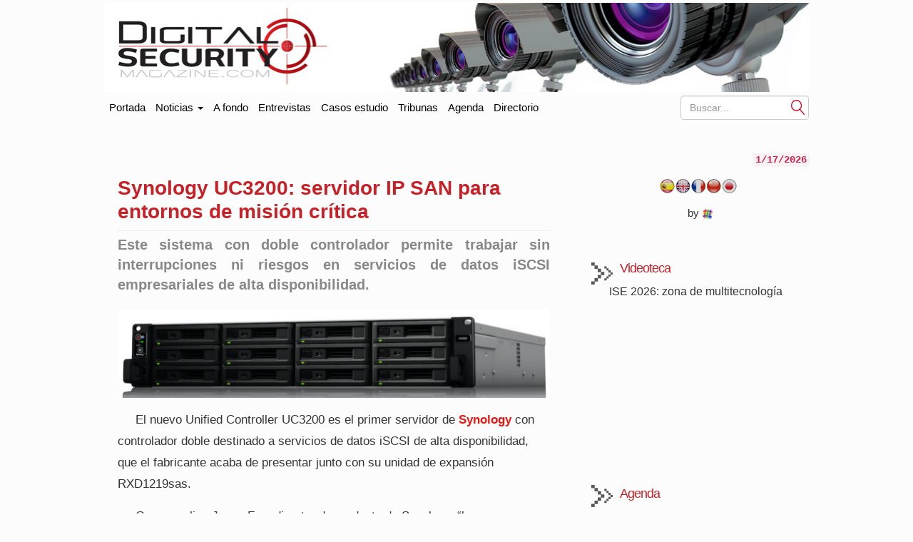

--- FILE ---
content_type: text/html; charset=UTF-8
request_url: https://www.digitalsecuritymagazine.com/2019/12/17/synology-uc3200-servidor-ip-san-entornos-mision-critica/
body_size: 15434
content:
<!doctype html>
<html class="no-js" lang="es" dir="ltr">
<head profile="https://gmpg.org/xfn/11">
<meta http-equiv="Content-Type" content="text/html" ; charset="UTF-8"/>
<meta charset="UTF-8"/>
<meta name="viewport" content="width=device-width, initial-scale=1.0">
<meta content="Digital Security Magazine" name="description"/>
<meta content="AleLeo" name="author"/>
<title>Synology UC3200: servidor IP SAN para entornos de misión crítica</title>
<meta name="msvalidate.01" content="89A40DE8D9C94E8EAF27AEA314A4541B"/>
<meta property="fb:page_id" content="243070221414"/>
<meta name="y_key" content="a5df2d53bce95f6a"/>
<link rel="profile" href="https://gmpg.org/xfn/11"/>
<link rel="pingback" href="https://www.digitalsecuritymagazine.com/xmlrpc.php"/>
<link rel="shortcut icon" href="https://www.digitalsecuritymagazine.com/wp-content/themes/underwood/core/img/puntomira32.png"/>
<link rel="apple-touch-icon" sizes="57x57" href="https://www.digitalsecuritymagazine.com/wp-content/themes/underwood/core/img/puntomira57.png">
<link rel="apple-touch-icon" sizes="72x72" href="https://www.digitalsecuritymagazine.com/wp-content/themes/underwood/core/img/puntomira72.png">
<link rel="apple-touch-icon" sizes="144x144" href="https://www.digitalsecuritymagazine.com/wp-content/themes/underwood/core/img/puntomira144.png">
<link rel="stylesheet" type="text/css" href="//www.digitalsecuritymagazine.com/wp-content/cache/wpfc-minified/qkw3qzka/fucta.css" media="all"/>
<link rel="stylesheet" type="text/css" href="//www.digitalsecuritymagazine.com/wp-content/cache/wpfc-minified/e5gpss0t/fucta.css" media="screen"/>
<meta name='robots' content='index, follow, max-image-preview:large, max-snippet:-1, max-video-preview:-1'/>
<meta name="description" content="Este sistema con doble controlador permite trabajar sin interrupciones ni riesgos en servicios de datos iSCSI empresariales de alta disponibilidad."/>
<link rel="canonical" href="https://www.digitalsecuritymagazine.com/2019/12/17/synology-uc3200-servidor-ip-san-entornos-mision-critica/"/>
<meta property="og:locale" content="es_ES"/>
<meta property="og:type" content="article"/>
<meta property="og:title" content="Synology UC3200: servidor IP SAN para entornos de misión crítica"/>
<meta property="og:description" content="Este sistema con doble controlador permite trabajar sin interrupciones ni riesgos en servicios de datos iSCSI empresariales de alta disponibilidad."/>
<meta property="og:url" content="https://www.digitalsecuritymagazine.com/2019/12/17/synology-uc3200-servidor-ip-san-entornos-mision-critica/"/>
<meta property="og:site_name" content="Digital Security Magazine"/>
<meta property="article:publisher" content="https://www.facebook.com/pages/Digital-Security-Magazine/741176265905923?ref=hl"/>
<meta property="article:published_time" content="2019-12-17T08:44:55+00:00"/>
<meta property="article:modified_time" content="2019-12-19T09:34:44+00:00"/>
<meta property="og:image" content="https://www.digitalsecuritymagazine.com/wp-content/uploads/2019/12/Synology-UC3200.jpg"/>
<meta property="og:image:width" content="1024"/>
<meta property="og:image:height" content="213"/>
<meta property="og:image:type" content="image/jpeg"/>
<meta name="author" content="REDACCION"/>
<meta name="twitter:card" content="summary_large_image"/>
<meta name="twitter:creator" content="@DigitalSecurMag"/>
<meta name="twitter:site" content="@DigitalSecurMag"/>
<meta name="twitter:label1" content="Escrito por"/>
<meta name="twitter:data1" content="REDACCION"/>
<meta name="twitter:label2" content="Tiempo de lectura"/>
<meta name="twitter:data2" content="3 minutos"/>
<script type="application/ld+json" class="yoast-schema-graph">{"@context":"https://schema.org","@graph":[{"@type":"Article","@id":"https://www.digitalsecuritymagazine.com/2019/12/17/synology-uc3200-servidor-ip-san-entornos-mision-critica/#article","isPartOf":{"@id":"https://www.digitalsecuritymagazine.com/2019/12/17/synology-uc3200-servidor-ip-san-entornos-mision-critica/"},"author":{"name":"REDACCION","@id":"https://www.digitalsecuritymagazine.com/#/schema/person/1f7483869b301fdf5ea18effff985713"},"headline":"Synology UC3200: servidor IP SAN para entornos de misión crítica","datePublished":"2019-12-17T08:44:55+00:00","dateModified":"2019-12-19T09:34:44+00:00","mainEntityOfPage":{"@id":"https://www.digitalsecuritymagazine.com/2019/12/17/synology-uc3200-servidor-ip-san-entornos-mision-critica/"},"wordCount":572,"image":{"@id":"https://www.digitalsecuritymagazine.com/2019/12/17/synology-uc3200-servidor-ip-san-entornos-mision-critica/#primaryimage"},"thumbnailUrl":"https://www.digitalsecuritymagazine.com/wp-content/uploads/2019/12/Synology-UC3200.jpg","keywords":["Synology","Unitech Computer"],"articleSection":["A fondo","Seguridad informática"],"inLanguage":"es-ES","copyrightYear":"2019","copyrightHolder":{"@id":"https://www.digitalsecuritymagazine.com/#organization"}},{"@type":"WebPage","@id":"https://www.digitalsecuritymagazine.com/2019/12/17/synology-uc3200-servidor-ip-san-entornos-mision-critica/","url":"https://www.digitalsecuritymagazine.com/2019/12/17/synology-uc3200-servidor-ip-san-entornos-mision-critica/","name":"Synology UC3200: servidor IP SAN para entornos de misión crítica","isPartOf":{"@id":"https://www.digitalsecuritymagazine.com/#website"},"primaryImageOfPage":{"@id":"https://www.digitalsecuritymagazine.com/2019/12/17/synology-uc3200-servidor-ip-san-entornos-mision-critica/#primaryimage"},"image":{"@id":"https://www.digitalsecuritymagazine.com/2019/12/17/synology-uc3200-servidor-ip-san-entornos-mision-critica/#primaryimage"},"thumbnailUrl":"https://www.digitalsecuritymagazine.com/wp-content/uploads/2019/12/Synology-UC3200.jpg","datePublished":"2019-12-17T08:44:55+00:00","dateModified":"2019-12-19T09:34:44+00:00","author":{"@id":"https://www.digitalsecuritymagazine.com/#/schema/person/1f7483869b301fdf5ea18effff985713"},"description":"Este sistema con doble controlador permite trabajar sin interrupciones ni riesgos en servicios de datos iSCSI empresariales de alta disponibilidad.","breadcrumb":{"@id":"https://www.digitalsecuritymagazine.com/2019/12/17/synology-uc3200-servidor-ip-san-entornos-mision-critica/#breadcrumb"},"inLanguage":"es-ES","potentialAction":[{"@type":"ReadAction","target":["https://www.digitalsecuritymagazine.com/2019/12/17/synology-uc3200-servidor-ip-san-entornos-mision-critica/"]}]},{"@type":"ImageObject","inLanguage":"es-ES","@id":"https://www.digitalsecuritymagazine.com/2019/12/17/synology-uc3200-servidor-ip-san-entornos-mision-critica/#primaryimage","url":"https://www.digitalsecuritymagazine.com/wp-content/uploads/2019/12/Synology-UC3200.jpg","contentUrl":"https://www.digitalsecuritymagazine.com/wp-content/uploads/2019/12/Synology-UC3200.jpg","width":1024,"height":213},{"@type":"BreadcrumbList","@id":"https://www.digitalsecuritymagazine.com/2019/12/17/synology-uc3200-servidor-ip-san-entornos-mision-critica/#breadcrumb","itemListElement":[{"@type":"ListItem","position":1,"name":"Portada","item":"https://www.digitalsecuritymagazine.com/"},{"@type":"ListItem","position":2,"name":"Synology UC3200: servidor IP SAN para entornos de misión crítica"}]},{"@type":"WebSite","@id":"https://www.digitalsecuritymagazine.com/#website","url":"https://www.digitalsecuritymagazine.com/","name":"Digital Security Magazine","description":"Digital Security Magazine","potentialAction":[{"@type":"SearchAction","target":{"@type":"EntryPoint","urlTemplate":"https://www.digitalsecuritymagazine.com/?s={search_term_string}"},"query-input":{"@type":"PropertyValueSpecification","valueRequired":true,"valueName":"search_term_string"}}],"inLanguage":"es-ES"},{"@type":"Person","@id":"https://www.digitalsecuritymagazine.com/#/schema/person/1f7483869b301fdf5ea18effff985713","name":"REDACCION"}]}</script>
<link rel='dns-prefetch' href='//maxcdn.bootstrapcdn.com'/>
<link rel="alternate" title="oEmbed (JSON)" type="application/json+oembed" href="https://www.digitalsecuritymagazine.com/wp-json/oembed/1.0/embed?url=https%3A%2F%2Fwww.digitalsecuritymagazine.com%2F2019%2F12%2F17%2Fsynology-uc3200-servidor-ip-san-entornos-mision-critica%2F"/>
<link rel="alternate" title="oEmbed (XML)" type="text/xml+oembed" href="https://www.digitalsecuritymagazine.com/wp-json/oembed/1.0/embed?url=https%3A%2F%2Fwww.digitalsecuritymagazine.com%2F2019%2F12%2F17%2Fsynology-uc3200-servidor-ip-san-entornos-mision-critica%2F&#038;format=xml"/>
<style id='wp-img-auto-sizes-contain-inline-css'>img:is([sizes=auto i],[sizes^="auto," i]){contain-intrinsic-size:3000px 1500px}</style>
<style id='wp-block-library-inline-css'>:root{--wp-block-synced-color:#7a00df;--wp-block-synced-color--rgb:122,0,223;--wp-bound-block-color:var(--wp-block-synced-color);--wp-editor-canvas-background:#ddd;--wp-admin-theme-color:#007cba;--wp-admin-theme-color--rgb:0,124,186;--wp-admin-theme-color-darker-10:#006ba1;--wp-admin-theme-color-darker-10--rgb:0,107,160.5;--wp-admin-theme-color-darker-20:#005a87;--wp-admin-theme-color-darker-20--rgb:0,90,135;--wp-admin-border-width-focus:2px}@media (min-resolution:192dpi){:root{--wp-admin-border-width-focus:1.5px}}.wp-element-button{cursor:pointer}:root .has-very-light-gray-background-color{background-color:#eee}:root .has-very-dark-gray-background-color{background-color:#313131}:root .has-very-light-gray-color{color:#eee}:root .has-very-dark-gray-color{color:#313131}:root .has-vivid-green-cyan-to-vivid-cyan-blue-gradient-background{background:linear-gradient(135deg,#00d084,#0693e3)}:root .has-purple-crush-gradient-background{background:linear-gradient(135deg,#34e2e4,#4721fb 50%,#ab1dfe)}:root .has-hazy-dawn-gradient-background{background:linear-gradient(135deg,#faaca8,#dad0ec)}:root .has-subdued-olive-gradient-background{background:linear-gradient(135deg,#fafae1,#67a671)}:root .has-atomic-cream-gradient-background{background:linear-gradient(135deg,#fdd79a,#004a59)}:root .has-nightshade-gradient-background{background:linear-gradient(135deg,#330968,#31cdcf)}:root .has-midnight-gradient-background{background:linear-gradient(135deg,#020381,#2874fc)}:root{--wp--preset--font-size--normal:16px;--wp--preset--font-size--huge:42px}.has-regular-font-size{font-size:1em}.has-larger-font-size{font-size:2.625em}.has-normal-font-size{font-size:var(--wp--preset--font-size--normal)}.has-huge-font-size{font-size:var(--wp--preset--font-size--huge)}.has-text-align-center{text-align:center}.has-text-align-left{text-align:left}.has-text-align-right{text-align:right}.has-fit-text{white-space:nowrap!important}#end-resizable-editor-section{display:none}.aligncenter{clear:both}.items-justified-left{justify-content:flex-start}.items-justified-center{justify-content:center}.items-justified-right{justify-content:flex-end}.items-justified-space-between{justify-content:space-between}.screen-reader-text{border:0;clip-path:inset(50%);height:1px;margin:-1px;overflow:hidden;padding:0;position:absolute;width:1px;word-wrap:normal!important}.screen-reader-text:focus{background-color:#ddd;clip-path:none;color:#444;display:block;font-size:1em;height:auto;left:5px;line-height:normal;padding:15px 23px 14px;text-decoration:none;top:5px;width:auto;z-index:100000}html :where(.has-border-color){border-style:solid}html :where([style*=border-top-color]){border-top-style:solid}html :where([style*=border-right-color]){border-right-style:solid}html :where([style*=border-bottom-color]){border-bottom-style:solid}html :where([style*=border-left-color]){border-left-style:solid}html :where([style*=border-width]){border-style:solid}html :where([style*=border-top-width]){border-top-style:solid}html :where([style*=border-right-width]){border-right-style:solid}html :where([style*=border-bottom-width]){border-bottom-style:solid}html :where([style*=border-left-width]){border-left-style:solid}html :where(img[class*=wp-image-]){height:auto;max-width:100%}:where(figure){margin:0 0 1em}html :where(.is-position-sticky){--wp-admin--admin-bar--position-offset:var(--wp-admin--admin-bar--height,0px)}@media screen and (max-width:600px){html :where(.is-position-sticky){--wp-admin--admin-bar--position-offset:0px}}</style><style id='global-styles-inline-css'>:root{--wp--preset--aspect-ratio--square:1;--wp--preset--aspect-ratio--4-3:4/3;--wp--preset--aspect-ratio--3-4:3/4;--wp--preset--aspect-ratio--3-2:3/2;--wp--preset--aspect-ratio--2-3:2/3;--wp--preset--aspect-ratio--16-9:16/9;--wp--preset--aspect-ratio--9-16:9/16;--wp--preset--color--black:#000000;--wp--preset--color--cyan-bluish-gray:#abb8c3;--wp--preset--color--white:#ffffff;--wp--preset--color--pale-pink:#f78da7;--wp--preset--color--vivid-red:#cf2e2e;--wp--preset--color--luminous-vivid-orange:#ff6900;--wp--preset--color--luminous-vivid-amber:#fcb900;--wp--preset--color--light-green-cyan:#7bdcb5;--wp--preset--color--vivid-green-cyan:#00d084;--wp--preset--color--pale-cyan-blue:#8ed1fc;--wp--preset--color--vivid-cyan-blue:#0693e3;--wp--preset--color--vivid-purple:#9b51e0;--wp--preset--gradient--vivid-cyan-blue-to-vivid-purple:linear-gradient(135deg,rgb(6,147,227) 0%,rgb(155,81,224) 100%);--wp--preset--gradient--light-green-cyan-to-vivid-green-cyan:linear-gradient(135deg,rgb(122,220,180) 0%,rgb(0,208,130) 100%);--wp--preset--gradient--luminous-vivid-amber-to-luminous-vivid-orange:linear-gradient(135deg,rgb(252,185,0) 0%,rgb(255,105,0) 100%);--wp--preset--gradient--luminous-vivid-orange-to-vivid-red:linear-gradient(135deg,rgb(255,105,0) 0%,rgb(207,46,46) 100%);--wp--preset--gradient--very-light-gray-to-cyan-bluish-gray:linear-gradient(135deg,rgb(238,238,238) 0%,rgb(169,184,195) 100%);--wp--preset--gradient--cool-to-warm-spectrum:linear-gradient(135deg,rgb(74,234,220) 0%,rgb(151,120,209) 20%,rgb(207,42,186) 40%,rgb(238,44,130) 60%,rgb(251,105,98) 80%,rgb(254,248,76) 100%);--wp--preset--gradient--blush-light-purple:linear-gradient(135deg,rgb(255,206,236) 0%,rgb(152,150,240) 100%);--wp--preset--gradient--blush-bordeaux:linear-gradient(135deg,rgb(254,205,165) 0%,rgb(254,45,45) 50%,rgb(107,0,62) 100%);--wp--preset--gradient--luminous-dusk:linear-gradient(135deg,rgb(255,203,112) 0%,rgb(199,81,192) 50%,rgb(65,88,208) 100%);--wp--preset--gradient--pale-ocean:linear-gradient(135deg,rgb(255,245,203) 0%,rgb(182,227,212) 50%,rgb(51,167,181) 100%);--wp--preset--gradient--electric-grass:linear-gradient(135deg,rgb(202,248,128) 0%,rgb(113,206,126) 100%);--wp--preset--gradient--midnight:linear-gradient(135deg,rgb(2,3,129) 0%,rgb(40,116,252) 100%);--wp--preset--font-size--small:13px;--wp--preset--font-size--medium:20px;--wp--preset--font-size--large:36px;--wp--preset--font-size--x-large:42px;--wp--preset--spacing--20:0.44rem;--wp--preset--spacing--30:0.67rem;--wp--preset--spacing--40:1rem;--wp--preset--spacing--50:1.5rem;--wp--preset--spacing--60:2.25rem;--wp--preset--spacing--70:3.38rem;--wp--preset--spacing--80:5.06rem;--wp--preset--shadow--natural:6px 6px 9px rgba(0, 0, 0, 0.2);--wp--preset--shadow--deep:12px 12px 50px rgba(0, 0, 0, 0.4);--wp--preset--shadow--sharp:6px 6px 0px rgba(0, 0, 0, 0.2);--wp--preset--shadow--outlined:6px 6px 0px -3px rgb(255, 255, 255), 6px 6px rgb(0, 0, 0);--wp--preset--shadow--crisp:6px 6px 0px rgb(0, 0, 0);}:where(.is-layout-flex){gap:0.5em;}:where(.is-layout-grid){gap:0.5em;}body .is-layout-flex{display:flex;}.is-layout-flex{flex-wrap:wrap;align-items:center;}.is-layout-flex > :is(*, div){margin:0;}body .is-layout-grid{display:grid;}.is-layout-grid > :is(*, div){margin:0;}:where(.wp-block-columns.is-layout-flex){gap:2em;}:where(.wp-block-columns.is-layout-grid){gap:2em;}:where(.wp-block-post-template.is-layout-flex){gap:1.25em;}:where(.wp-block-post-template.is-layout-grid){gap:1.25em;}.has-black-color{color:var(--wp--preset--color--black) !important;}.has-cyan-bluish-gray-color{color:var(--wp--preset--color--cyan-bluish-gray) !important;}.has-white-color{color:var(--wp--preset--color--white) !important;}.has-pale-pink-color{color:var(--wp--preset--color--pale-pink) !important;}.has-vivid-red-color{color:var(--wp--preset--color--vivid-red) !important;}.has-luminous-vivid-orange-color{color:var(--wp--preset--color--luminous-vivid-orange) !important;}.has-luminous-vivid-amber-color{color:var(--wp--preset--color--luminous-vivid-amber) !important;}.has-light-green-cyan-color{color:var(--wp--preset--color--light-green-cyan) !important;}.has-vivid-green-cyan-color{color:var(--wp--preset--color--vivid-green-cyan) !important;}.has-pale-cyan-blue-color{color:var(--wp--preset--color--pale-cyan-blue) !important;}.has-vivid-cyan-blue-color{color:var(--wp--preset--color--vivid-cyan-blue) !important;}.has-vivid-purple-color{color:var(--wp--preset--color--vivid-purple) !important;}.has-black-background-color{background-color:var(--wp--preset--color--black) !important;}.has-cyan-bluish-gray-background-color{background-color:var(--wp--preset--color--cyan-bluish-gray) !important;}.has-white-background-color{background-color:var(--wp--preset--color--white) !important;}.has-pale-pink-background-color{background-color:var(--wp--preset--color--pale-pink) !important;}.has-vivid-red-background-color{background-color:var(--wp--preset--color--vivid-red) !important;}.has-luminous-vivid-orange-background-color{background-color:var(--wp--preset--color--luminous-vivid-orange) !important;}.has-luminous-vivid-amber-background-color{background-color:var(--wp--preset--color--luminous-vivid-amber) !important;}.has-light-green-cyan-background-color{background-color:var(--wp--preset--color--light-green-cyan) !important;}.has-vivid-green-cyan-background-color{background-color:var(--wp--preset--color--vivid-green-cyan) !important;}.has-pale-cyan-blue-background-color{background-color:var(--wp--preset--color--pale-cyan-blue) !important;}.has-vivid-cyan-blue-background-color{background-color:var(--wp--preset--color--vivid-cyan-blue) !important;}.has-vivid-purple-background-color{background-color:var(--wp--preset--color--vivid-purple) !important;}.has-black-border-color{border-color:var(--wp--preset--color--black) !important;}.has-cyan-bluish-gray-border-color{border-color:var(--wp--preset--color--cyan-bluish-gray) !important;}.has-white-border-color{border-color:var(--wp--preset--color--white) !important;}.has-pale-pink-border-color{border-color:var(--wp--preset--color--pale-pink) !important;}.has-vivid-red-border-color{border-color:var(--wp--preset--color--vivid-red) !important;}.has-luminous-vivid-orange-border-color{border-color:var(--wp--preset--color--luminous-vivid-orange) !important;}.has-luminous-vivid-amber-border-color{border-color:var(--wp--preset--color--luminous-vivid-amber) !important;}.has-light-green-cyan-border-color{border-color:var(--wp--preset--color--light-green-cyan) !important;}.has-vivid-green-cyan-border-color{border-color:var(--wp--preset--color--vivid-green-cyan) !important;}.has-pale-cyan-blue-border-color{border-color:var(--wp--preset--color--pale-cyan-blue) !important;}.has-vivid-cyan-blue-border-color{border-color:var(--wp--preset--color--vivid-cyan-blue) !important;}.has-vivid-purple-border-color{border-color:var(--wp--preset--color--vivid-purple) !important;}.has-vivid-cyan-blue-to-vivid-purple-gradient-background{background:var(--wp--preset--gradient--vivid-cyan-blue-to-vivid-purple) !important;}.has-light-green-cyan-to-vivid-green-cyan-gradient-background{background:var(--wp--preset--gradient--light-green-cyan-to-vivid-green-cyan) !important;}.has-luminous-vivid-amber-to-luminous-vivid-orange-gradient-background{background:var(--wp--preset--gradient--luminous-vivid-amber-to-luminous-vivid-orange) !important;}.has-luminous-vivid-orange-to-vivid-red-gradient-background{background:var(--wp--preset--gradient--luminous-vivid-orange-to-vivid-red) !important;}.has-very-light-gray-to-cyan-bluish-gray-gradient-background{background:var(--wp--preset--gradient--very-light-gray-to-cyan-bluish-gray) !important;}.has-cool-to-warm-spectrum-gradient-background{background:var(--wp--preset--gradient--cool-to-warm-spectrum) !important;}.has-blush-light-purple-gradient-background{background:var(--wp--preset--gradient--blush-light-purple) !important;}.has-blush-bordeaux-gradient-background{background:var(--wp--preset--gradient--blush-bordeaux) !important;}.has-luminous-dusk-gradient-background{background:var(--wp--preset--gradient--luminous-dusk) !important;}.has-pale-ocean-gradient-background{background:var(--wp--preset--gradient--pale-ocean) !important;}.has-electric-grass-gradient-background{background:var(--wp--preset--gradient--electric-grass) !important;}.has-midnight-gradient-background{background:var(--wp--preset--gradient--midnight) !important;}.has-small-font-size{font-size:var(--wp--preset--font-size--small) !important;}.has-medium-font-size{font-size:var(--wp--preset--font-size--medium) !important;}.has-large-font-size{font-size:var(--wp--preset--font-size--large) !important;}.has-x-large-font-size{font-size:var(--wp--preset--font-size--x-large) !important;}</style>
<style id='classic-theme-styles-inline-css'>.wp-block-button__link{color:#fff;background-color:#32373c;border-radius:9999px;box-shadow:none;text-decoration:none;padding:calc(.667em + 2px) calc(1.333em + 2px);font-size:1.125em}.wp-block-file__button{background:#32373c;color:#fff;text-decoration:none}</style>
<link rel="stylesheet" type="text/css" href="//www.digitalsecuritymagazine.com/wp-content/cache/wpfc-minified/dik8toss/68asb.css" media="all"/>
<link rel="https://api.w.org/" href="https://www.digitalsecuritymagazine.com/wp-json/"/><link rel="alternate" title="JSON" type="application/json" href="https://www.digitalsecuritymagazine.com/wp-json/wp/v2/posts/101605"/><link rel="EditURI" type="application/rsd+xml" title="RSD" href="https://www.digitalsecuritymagazine.com/xmlrpc.php?rsd"/>
<link rel='shortlink' href='https://www.digitalsecuritymagazine.com/?p=101605'/>
<style>#related_posts_thumbnails li{border-right:1px solid #dddddd;background-color:#ffffff}
#related_posts_thumbnails li:hover{background-color:#eeeeee;}
.relpost_content{font-size:14px;color:#333333;}
.relpost-block-single{background-color:#ffffff;border-right:1px solid #dddddd;border-left:1px solid #dddddd;margin-right:-1px;}
.relpost-block-single:hover{background-color:#eeeeee;}</style>
<link rel="alternate" hreflang="es" href="/2019/12/17/synology-uc3200-servidor-ip-san-entornos-mision-critica/"/><link rel="alternate" hreflang="en" href="/en/2019/12/17/synology-uc3200-servidor-ip-san-entornos-mision-critica/"/><link rel="alternate" hreflang="fr" href="/fr/2019/12/17/synology-uc3200-servidor-ip-san-entornos-mision-critica/"/><link rel="alternate" hreflang="zh" href="/zh/2019/12/17/synology-uc3200-servidor-ip-san-entornos-mision-critica/"/><link rel="alternate" hreflang="ja" href="/ja/2019/12/17/synology-uc3200-servidor-ip-san-entornos-mision-critica/"/><meta name="generator" content="webp-uploads 2.6.1">
<meta name="translation-stats" content='{"total_phrases":null,"translated_phrases":null,"human_translated_phrases":null,"hidden_phrases":null,"hidden_translated_phrases":null,"hidden_translateable_phrases":null,"meta_phrases":null,"meta_translated_phrases":null,"time":null}'/>
<script data-wpfc-render="false">var Wpfcll={s:[],osl:0,scroll:false,i:function(){Wpfcll.ss();window.addEventListener('load',function(){let observer=new MutationObserver(mutationRecords=>{Wpfcll.osl=Wpfcll.s.length;Wpfcll.ss();if(Wpfcll.s.length > Wpfcll.osl){Wpfcll.ls(false);}});observer.observe(document.getElementsByTagName("html")[0],{childList:true,attributes:true,subtree:true,attributeFilter:["src"],attributeOldValue:false,characterDataOldValue:false});Wpfcll.ls(true);});window.addEventListener('scroll',function(){Wpfcll.scroll=true;Wpfcll.ls(false);});window.addEventListener('resize',function(){Wpfcll.scroll=true;Wpfcll.ls(false);});window.addEventListener('click',function(){Wpfcll.scroll=true;Wpfcll.ls(false);});},c:function(e,pageload){var w=document.documentElement.clientHeight || body.clientHeight;var n=0;if(pageload){n=0;}else{n=(w > 800) ? 800:200;n=Wpfcll.scroll ? 800:n;}var er=e.getBoundingClientRect();var t=0;var p=e.parentNode ? e.parentNode:false;if(typeof p.getBoundingClientRect=="undefined"){var pr=false;}else{var pr=p.getBoundingClientRect();}if(er.x==0 && er.y==0){for(var i=0;i < 10;i++){if(p){if(pr.x==0 && pr.y==0){if(p.parentNode){p=p.parentNode;}if(typeof p.getBoundingClientRect=="undefined"){pr=false;}else{pr=p.getBoundingClientRect();}}else{t=pr.top;break;}}};}else{t=er.top;}if(w - t+n > 0){return true;}return false;},r:function(e,pageload){var s=this;var oc,ot;try{oc=e.getAttribute("data-wpfc-original-src");ot=e.getAttribute("data-wpfc-original-srcset");originalsizes=e.getAttribute("data-wpfc-original-sizes");if(s.c(e,pageload)){if(oc || ot){if(e.tagName=="DIV" || e.tagName=="A" || e.tagName=="SPAN"){e.style.backgroundImage="url("+oc+")";e.removeAttribute("data-wpfc-original-src");e.removeAttribute("data-wpfc-original-srcset");e.removeAttribute("onload");}else{if(oc){e.setAttribute('src',oc);}if(ot){e.setAttribute('srcset',ot);}if(originalsizes){e.setAttribute('sizes',originalsizes);}if(e.getAttribute("alt") && e.getAttribute("alt")=="blank"){e.removeAttribute("alt");}e.removeAttribute("data-wpfc-original-src");e.removeAttribute("data-wpfc-original-srcset");e.removeAttribute("data-wpfc-original-sizes");e.removeAttribute("onload");if(e.tagName=="IFRAME"){var y="https://www.youtube.com/embed/";if(navigator.userAgent.match(/\sEdge?\/\d/i)){e.setAttribute('src',e.getAttribute("src").replace(/.+\/templates\/youtube\.html\#/,y));}e.onload=function(){if(typeof window.jQuery !="undefined"){if(jQuery.fn.fitVids){jQuery(e).parent().fitVids({customSelector:"iframe[src]"});}}var s=e.getAttribute("src").match(/templates\/youtube\.html\#(.+)/);if(s){try{var i=e.contentDocument || e.contentWindow;if(i.location.href=="about:blank"){e.setAttribute('src',y+s[1]);}}catch(err){e.setAttribute('src',y+s[1]);}}}}}}else{if(e.tagName=="NOSCRIPT"){if(typeof window.jQuery !="undefined"){if(jQuery(e).attr("data-type")=="wpfc"){e.removeAttribute("data-type");jQuery(e).after(jQuery(e).text());}}}}}}catch(error){console.log(error);console.log("==>",e);}},ss:function(){var i=Array.prototype.slice.call(document.getElementsByTagName("img"));var f=Array.prototype.slice.call(document.getElementsByTagName("iframe"));var d=Array.prototype.slice.call(document.getElementsByTagName("div"));var a=Array.prototype.slice.call(document.getElementsByTagName("a"));var s=Array.prototype.slice.call(document.getElementsByTagName("span"));var n=Array.prototype.slice.call(document.getElementsByTagName("noscript"));this.s=i.concat(f).concat(d).concat(a).concat(s).concat(n);},ls:function(pageload){var s=this;[].forEach.call(s.s,function(e,index){s.r(e,pageload);});}};document.addEventListener('DOMContentLoaded',function(){wpfci();});function wpfci(){Wpfcll.i();}</script>
</head>
<body>
<script></script>
<div class="social-float"> <ul> <li><a href="https://www.facebook.com/pages/Digital-Security-Magazine/741176265905923?ref=hl" title="Accede a Facebook" target="_blank"><span class="social facebook">Facebook</span></a></li> <li><a href="https://twitter.com/DigitalSecurMag" title="Accede a Twiter" target="_blank"><span class="social twiter">Twiter</span></a></li> <li><a href="https://plus.google.com/116353867897515281576" title="Accede a Google+" target="_blank"><span class="social google">Google+</span></a></li> <li><a href="https://www.linkedin.com/company/digital-security-magazine?trk=company_name" title="Accede a LinkedIn" target="_blank"><span class="social linkedin">LinkedIn</span></a></li> <li><a href="https://www.youtube.com/channel/UCE4OeK5FWF2xW7Fpc_s8XoA" title="Accede a YouTube" target="_blank"><span class="social youtube">YouTube</span></a></li> <li><a href="/alta-en-newsletter"><img src="https://www.digitalsecuritymagazine.com/wp-content/themes/underwood/core/img/newsletter.jpg" alt="Siguenos con nuestro newsletter"></a></li> </ul></div><header class="row ancho">
<div class="ancho">
<div class="row-publi publicidad">
<div class="col-xs-9 publiz1">
<div class="publicidad"> <ins data-revive-zoneid="142" data-revive-id="eb661876e5a1d3ef33c346f0014b9fec"></ins></div></div><div class="col-xs-3 publiz2 no-tablet">
<div class="publicidad"> <ins data-revive-zoneid="165" data-revive-id="eb661876e5a1d3ef33c346f0014b9fec"></ins></div></div></div><div class="mobile cabecera" style="display: none;">
<div class="col-xs-6"><a href="https://www.digitalsecuritymagazine.com"> <img class="img-responsive" src="/wp-content/themes/underwood/core/img/header/dos.jpg" alt="Ir a la portada de Digita AV Magazine"></a></div><div class="navbar-header pull-right mobile-only col-xs-2"> <button type="button" class="navbar-toggle collapsed" data-toggle="collapse" data-target="#under-menu"> <span class="sr-only">Portada</span> <span class="icon-bar"></span> <span class="icon-bar"></span> <span class="icon-bar"></span> </button></div></div><div class="row-publi no-mobile"><a href="https://www.digitalsecuritymagazine.com"> <img class="img-responsive" src="https://www.digitalsecuritymagazine.com/wp-content/themes/underwood/core/img/header/uno.jpg" alt="Ir a la portada de Digital AV Magazine"></a></div></a>
</header>
<div class="row ancho no-mobile">
<nav class="navbar" role="navigation">
<div class="collapse navbar-collapse" id="under-menu">
<ul class="nav navbar-nav">
<li><a class="navbar-brand" href="/">Portada</a></li>
<li class="dropdown">
<a href="#" class="dropdown-toggle" data-toggle="dropdown">Noticias <b class="caret"></b></a>
<div class="dropdown-menu"> <ul> <li><a href="https://www.digitalsecuritymagazine.com/category/a-fondo/" title="Ver todas las noticias de A fondo">A fondo</a></li><li><a href="https://www.digitalsecuritymagazine.com/category/alarmas/" title="Ver todas las noticias de Alarmas">Alarmas</a></li><li><a href="https://www.digitalsecuritymagazine.com/category/almacenamiento/" title="Ver todas las noticias de Almacenamiento">Almacenamiento</a></li><li><a href="https://www.digitalsecuritymagazine.com/category/instalaciones/" title="Ver todas las noticias de Casos de estudio">Casos de estudio</a></li><li><a href="https://www.digitalsecuritymagazine.com/category/centro-de-datos/" title="Ver todas las noticias de Centro de Datos">Centro de Datos</a></li><li><a href="https://www.digitalsecuritymagazine.com/category/comunicaciones/" title="Ver todas las noticias de Comunicaciones">Comunicaciones</a></li><li><a href="https://www.digitalsecuritymagazine.com/category/control-de-accesos/" title="Ver todas las noticias de Control de accesos">Control de accesos</a></li><li><a href="https://www.digitalsecuritymagazine.com/category/control-de-sistemas/" title="Ver todas las noticias de Control de sistemas">Control de sistemas</a></li><li><a href="https://www.digitalsecuritymagazine.com/category/deteccion/" title="Ver todas las noticias de Detección">Detección</a></li><li><a href="https://www.digitalsecuritymagazine.com/category/entrevistas/" title="Ver todas las noticias de Entrevistas">Entrevistas</a></li></ul><ul><li><a href="https://www.digitalsecuritymagazine.com/category/equipos-de-test/" title="Ver todas las noticias de Equipos de test">Equipos de test</a></li><li><a href="https://www.digitalsecuritymagazine.com/category/estudios/" title="Ver todas las noticias de Estudios">Estudios</a></li><li><a href="https://www.digitalsecuritymagazine.com/category/evacuacion/" title="Ver todas las noticias de Evacuación">Evacuación</a></li><li><a href="https://www.digitalsecuritymagazine.com/category/eventos/" title="Ver todas las noticias de Eventos">Eventos</a></li><li><a href="https://www.digitalsecuritymagazine.com/category/formacion/" title="Ver todas las noticias de Formación">Formación</a></li><li><a href="https://www.digitalsecuritymagazine.com/category/general/" title="Ver todas las noticias de General">General</a></li><li><a href="https://www.digitalsecuritymagazine.com/category/infraestructuras/" title="Ver todas las noticias de Infraestructuras">Infraestructuras</a></li><li><a href="https://www.digitalsecuritymagazine.com/category/intrusion/" title="Ver todas las noticias de Intrusión">Intrusión</a></li><li><a href="https://www.digitalsecuritymagazine.com/category/negocios/" title="Ver todas las noticias de Negocios">Negocios</a></li><li><a href="https://www.digitalsecuritymagazine.com/category/redes/" title="Ver todas las noticias de Redes">Redes</a></li></ul><ul><li><a href="https://www.digitalsecuritymagazine.com/category/seguridad-informatica/" title="Ver todas las noticias de Seguridad informática">Seguridad informática</a></li><li><a href="https://www.digitalsecuritymagazine.com/category/seguridad-urbana/" title="Ver todas las noticias de Seguridad urbana">Seguridad urbana</a></li><li><a href="https://www.digitalsecuritymagazine.com/category/servicios/" title="Ver todas las noticias de Servicios">Servicios</a></li><li><a href="https://www.digitalsecuritymagazine.com/category/tribunas/" title="Ver todas las noticias de Tribunas">Tribunas</a></li><li><a href="https://www.digitalsecuritymagazine.com/category/videovigilancia/" title="Ver todas las noticias de Videovigilancia">Videovigilancia</a></li> </ul></div></li>
<li><a href="/category/a-fondo/">A fondo</a></li>
<li><a href="/category/entrevistas/">Entrevistas</a></li>
<li><a href="/category/instalaciones/">Casos estudio</a></li>
<li><a href="/category/tribunas/">Tribunas</a></li>
<li><a href="/agenda/">Agenda</a></li>
<li><a href="/directorio/">Directorio</a></li>
</ul>
<form class="navbar-form navbar-right no-mobile" role="search" method="get" id="searchform" action="https://www.digitalsecuritymagazine.com">
<div class="form-group">
<div class="control-inpu" style="float: right;"> <input class="form-control" placeholder="Buscar..." type="text" name="s" id="s" /> <button type="submit" class="btn-search" id="searchsubmit" value="Buscar">Submit</button></div></div></form></div></nav></div><div class="contentmain row ancho">
<section class="main-article">
<article class="full-article">
<div class="entry" id="post-101605">
<header class="page-header">
<h1 class="page-title">Synology UC3200: servidor IP SAN para entornos de misión crítica</h1>
</header>
<h2>Este sistema con doble controlador permite trabajar sin interrupciones ni riesgos en servicios de datos iSCSI empresariales de alta disponibilidad.</h2>
<p><a href="https://www.digitalsecuritymagazine.com/wp-content/uploads/2019/12/Synology-UC3200.jpg"><img onload="Wpfcll.r(this,true);" src="https://www.digitalsecuritymagazine.com/wp-content/plugins/wp-fastest-cache-premium/pro/images/blank.gif" fetchpriority="high" decoding="async" class="aligncenter size-large wp-image-101606" data-wpfc-original-src="https://www.digitalsecuritymagazine.com/wp-content/uploads/2019/12/Synology-UC3200-605x126.jpg" alt="blank" width="605" height="126" data-wpfc-original-srcset="https://www.digitalsecuritymagazine.com/wp-content/uploads/2019/12/Synology-UC3200-605x126.jpg 605w, https://www.digitalsecuritymagazine.com/wp-content/uploads/2019/12/Synology-UC3200-350x73.jpg 350w, https://www.digitalsecuritymagazine.com/wp-content/uploads/2019/12/Synology-UC3200-768x160.jpg 768w, https://www.digitalsecuritymagazine.com/wp-content/uploads/2019/12/Synology-UC3200-250x52.jpg 250w, https://www.digitalsecuritymagazine.com/wp-content/uploads/2019/12/Synology-UC3200.jpg 1024w" data-wpfc-original-sizes="(max-width: 605px) 100vw, 605px"/></a></p>
<p>El nuevo Unified Controller UC3200 es el primer servidor de <a href="http://www.synology.com/es-es" target="_blank" rel="noopener noreferrer">Synology</a> con controlador doble destinado a servicios de datos iSCSI de alta disponibilidad, que el fabricante acaba de presentar junto con su unidad de expansión RXD1219sas.</p>
<p>Como explica Jason Fan, director de producto de Synology, “los administradores de TI de las empresas tienen el reto de encontrar una solución iSCSI con tiempo de inactividad prácticamente nulo, con una interfaz de usuario sencilla y un coste asequible. Unified Controller UC3200 está diseñado para solucionar estos problemas”.</p>
<p>Esta nueva solución de IP SAN activo-activo «maximiza el tiempo de actividad del servicio, ya que su intuitivo sistema operativo permite a los administradores gestionar dos controladores desde un único portal, facilitando así la gestión sin necesidad de tener un aprendizaje complicado», añade Fan.</p>
<h4><strong>Alta fiabilidad</strong></h4>
<p>Con una CPU Intel Xeon de cuatro núcleos, 2,4 GHz y 8 Gb (ampliable hasta 64 Gb) de DDR4 ECC UDIMM por controlador, Synology UC3200 ofrece más de 140.000 IOPS 4K de escritura aleatoria en un entorno integrado de 10 GbE: un puerto Ethernet de 10 GbE y dos de 1 GbE, compatibles con los modos de conmutación por error y agregación de enlaces.</p>
<p>Este sistema escalable ofrece doce bahías de unidades SAS de forma predeterminada, escalables hasta 500 TB con dos unidades RXD1219sas, a lo que se suma un diseño flexible, ya que los componentes clave del sistema, incluidos los módulos SAS y los ventiladores, pueden sustituir para lograr aumentar tiempo de actividad del sistema.</p>
<p>Synology se alió con <a href="http://www.unitech.com.tw" target="_blank" rel="noopener noreferrer">Unitech Computer</a> durante el pre-lanzamiento del programa beta para garantizar la estabilidad de UC3200 en entornos de producción reales, que “ha superado nuestras expectativas gracias a su excelente experiencia de usuario. La configuración no requiere ningún esfuerzo, por no mencionar la conmutación por error transparente entre los dos controladores activo-activo cuando se produce algún fallo en nuestro almacenamiento virtual”, afirma Tony Chen, director del departamento de soporte técnico de Unitech Computer.</p>
<p>Con su exclusivo diseño de hardware, Synology UC3200 ayuda a las empresas a erradicar, prácticamente en su totalidad, las interrupciones de servicio y facilitar las operaciones de TI.</p>
<p>Para ello dispone de puente no transparente (NTB), que permite al controlador reanudar el servicio cuando hay una avería; unidad de cifrado automático (SED), compatible con el cifrado de datos para proteger los datos críticos a nivel de hardware, y Sata-Dom integrado, con aislamiento del sistema operativo de los datos críticos.</p>
<p>Además ofrece protección de caché, con la sincronización de los datos almacenados en caché entre los dos controladores, lo que evita la pérdida de datos en caso de fallo del controlador antes de escribir los datos en los discos duros, y cuenta con una garantía de cinco años.</p>
<p>UC3200 proporciona una integración de virtualización iSCSI óptima y verificada para VMware vSphere 6.5, Microsoft Hyper-V, Citrix XenServer y OpenStack Cinder.</p>
<p><b></b>Como solución de actualización del espacio de almacenamiento para UC3200, la unidad de expansión de 2U Synology RXD1219sas permite añadir hasta doce receptáculos de unidades SAS de 2,5” y 3,5” adicionales conectando ambos directamente con un cable mini-SAS HD.</p>
<div>
<div style="margin:5px 0 0;"><small>Por&nbsp;<a href="https://www.digitalsecuritymagazine.com/author/redaccion/" title="Entradas de REDACCION" rel="author">REDACCION</a>,&nbsp;17 Dic, 2019,&nbsp;Secci&oacute;n:&nbsp;<a href="https://www.digitalsecuritymagazine.com/category/a-fondo/" rel="category tag">A fondo</a>, <a href="https://www.digitalsecuritymagazine.com/category/seguridad-informatica/" rel="category tag">Seguridad informática</a></small></div><p></p>
<div><strong>Otros art&iacute;culos sobre <a href="https://www.digitalsecuritymagazine.com/tag/synology/" rel="tag">Synology</a>, <a href="https://www.digitalsecuritymagazine.com/tag/unitech-computer/" rel="tag">Unitech Computer</a></strong></div></div><section class="row-main separator-10">
<div class="publicidad"> <ins data-revive-zoneid="178" data-revive-id="eb661876e5a1d3ef33c346f0014b9fec"></ins></div></section>
<section class="row-main separator-10"></section>
<section class="row-main separator-10"></section>
<div class='nota'> <h3 style='margin:20px 0 0 0'>¿Te gust&oacute; este art&iacute;culo?</h3> <p>Suscr&iacute;bete a nuestro <a href='https://www.digitalsecuritymagazine.com/alta-en-newsletter/'>NEWSLETTER</a> y no te perder&aacute;s nada.</p></div><div class="relpost-thumb-wrapper"><div class="relpost-thumb-container"><style>.relpost-block-single-image, .relpost-post-image{margin-bottom:8px;}</style><h3>Otros artículos relacionados</h3><div style="clear: both"></div><div style="clear: both"></div><div class="relpost-block-container relpost-block-column-layout" style="--relposth-columns: 2;--relposth-columns_t: 2; --relposth-columns_m: 1"><a href="https://www.digitalsecuritymagazine.com/2025/11/19/synology-bc800z-nueva-camara-profesional-4k-varifocal-ia/"><div class="relpost-custom-block-single"><div class="relpost-block-single-image rpt-lazyload" aria-label="Synology BC800Z" role="img" data-bg="https://www.digitalsecuritymagazine.com/wp-content/uploads/2025/11/Synology-BC800Z-420x250.jpg" style="background: transparent no-repeat scroll 0% 0%; width: 420px; height: 250px; aspect-ratio: 16/9;"></div><div class="relpost-block-single-text" style="height: 140px;font-family: Lucida Sans,Lucida Grande,Lucida Sans Unicode,Sans-Serif; font-size: 14px; color: #333333;"><h2 class="relpost_card_title">Synology BC800Z, nueva cámara profesional 4K varifocal con IA</h2></div></div></a><a href="https://www.digitalsecuritymagazine.com/2025/09/03/synology-asegura-legado-arquitectonico-fundacion-norman-foster/"><div class="relpost-custom-block-single"><div class="relpost-block-single-image rpt-lazyload" aria-label="Fundacion Norman Foster Synology" role="img" data-bg="https://www.digitalsecuritymagazine.com/wp-content/uploads/2025/09/Fundacion-Norman-Foster-Synology-420x250.jpeg" style="background: transparent no-repeat scroll 0% 0%; width: 420px; height: 250px; aspect-ratio: 16/9;"></div><div class="relpost-block-single-text" style="height: 140px;font-family: Lucida Sans,Lucida Grande,Lucida Sans Unicode,Sans-Serif; font-size: 14px; color: #333333;"><h2 class="relpost_card_title">Synology asegura el legado arquitectónico de la Fundación Norman Foster</h2></div></div></a><a href="https://www.digitalsecuritymagazine.com/2025/07/21/synology-rackstation-rs2825rp-gestion-datos-y-videovigilancia-centralizada/"><div class="relpost-custom-block-single"><div class="relpost-block-single-image rpt-lazyload" aria-label="Synology RackStation RS2825RPplus" role="img" data-bg="https://www.digitalsecuritymagazine.com/wp-content/uploads/2025/07/Synology-RackStation-RS2825RPplus-420x250.jpg" style="background: transparent no-repeat scroll 0% 0%; width: 420px; height: 250px; aspect-ratio: 16/9;"></div><div class="relpost-block-single-text" style="height: 140px;font-family: Lucida Sans,Lucida Grande,Lucida Sans Unicode,Sans-Serif; font-size: 14px; color: #333333;"><h2 class="relpost_card_title">Synology RackStation RS2825RP+: gestión de datos y videovigilancia centralizada</h2></div></div></a><a href="https://www.digitalsecuritymagazine.com/2025/03/26/synology-introduce-espana-primera-camara-wi-fi-con-ia/"><div class="relpost-custom-block-single"><div class="relpost-block-single-image rpt-lazyload" aria-label="Synology CC400W" role="img" data-bg="https://www.digitalsecuritymagazine.com/wp-content/uploads/2025/03/Synology-CC400W-420x250.jpg" style="background: transparent no-repeat scroll 0% 0%; width: 420px; height: 250px; aspect-ratio: 16/9;"></div><div class="relpost-block-single-text" style="height: 140px;font-family: Lucida Sans,Lucida Grande,Lucida Sans Unicode,Sans-Serif; font-size: 14px; color: #333333;"><h2 class="relpost_card_title">Synology introduce en España su primera cámara Wi-Fi con IA</h2></div></div></a><a href="https://www.digitalsecuritymagazine.com/2024/10/10/synology-reune-a-mas-de-150-profesionales-de-ti-en-su-evento-anual-solution-day/"><div class="relpost-custom-block-single"><div class="relpost-block-single-image rpt-lazyload" aria-label="Synology Solution Day 2024" role="img" data-bg="https://www.digitalsecuritymagazine.com/wp-content/uploads/2024/10/Synology-Solution-Day-2024-2-420x250.jpg" style="background: transparent no-repeat scroll 0% 0%; width: 420px; height: 250px; aspect-ratio: 16/9;"></div><div class="relpost-block-single-text" style="height: 140px;font-family: Lucida Sans,Lucida Grande,Lucida Sans Unicode,Sans-Serif; font-size: 14px; color: #333333;"><h2 class="relpost_card_title">Synology reunió a más de 150 profesionales de TI en su evento anual Solution Day</h2></div></div></a><a href="https://www.digitalsecuritymagazine.com/2023/09/21/synology-avanza-gestion-y-seguridad-de-datos-con-diskstation-ds224-y-ds124/"><div class="relpost-custom-block-single"><div class="relpost-block-single-image rpt-lazyload" aria-label="Synology DS224" role="img" data-bg="https://www.digitalsecuritymagazine.com/wp-content/uploads/2023/09/Synology-DS224-420x250.jpg" style="background: transparent no-repeat scroll 0% 0%; width: 420px; height: 250px; aspect-ratio: 16/9;"></div><div class="relpost-block-single-text" style="height: 140px;font-family: Lucida Sans,Lucida Grande,Lucida Sans Unicode,Sans-Serif; font-size: 14px; color: #333333;"><h2 class="relpost_card_title">Synology avanza en gestión y seguridad de datos con DiskStation DS224+ y DS124</h2></div></div></a><a href="https://www.digitalsecuritymagazine.com/2023/06/16/synology-dsm-7-2-almacenamiento-seguro-empresas-alta-retencion-datos/"><div class="relpost-custom-block-single"><div class="relpost-block-single-image rpt-lazyload" aria-label="Synology DSM 7-2" role="img" data-bg="https://www.digitalsecuritymagazine.com/wp-content/uploads/2023/06/Synology-DSM-7-2-420x250.jpg" style="background: transparent no-repeat scroll 0% 0%; width: 420px; height: 250px; aspect-ratio: 16/9;"></div><div class="relpost-block-single-text" style="height: 140px;font-family: Lucida Sans,Lucida Grande,Lucida Sans Unicode,Sans-Serif; font-size: 14px; color: #333333;"><h2 class="relpost_card_title">Synology DSM 7.2: almacenamiento seguro para empresas con alta retención de datos</h2></div></div></a><a href="https://www.digitalsecuritymagazine.com/2023/05/24/synology-ds423-almacenamiento-multiuso-para-videovigilancia-segura/"><div class="relpost-custom-block-single"><div class="relpost-block-single-image rpt-lazyload" aria-label="Synology DS423" role="img" data-bg="https://www.digitalsecuritymagazine.com/wp-content/uploads/2023/05/Synology-DS423-420x250.jpg" style="background: transparent no-repeat scroll 0% 0%; width: 420px; height: 250px; aspect-ratio: 16/9;"></div><div class="relpost-block-single-text" style="height: 140px;font-family: Lucida Sans,Lucida Grande,Lucida Sans Unicode,Sans-Serif; font-size: 14px; color: #333333;"><h2 class="relpost_card_title">Synology DS423: almacenamiento multiuso para una videovigilancia segura</h2></div></div></a><a href="https://www.digitalsecuritymagazine.com/2023/05/12/synology-presenta-sus-primeras-camaras-de-videovigilancia-con-ia/"><div class="relpost-custom-block-single"><div class="relpost-block-single-image rpt-lazyload" aria-label="Synology BC500 y TC500" role="img" data-bg="https://www.digitalsecuritymagazine.com/wp-content/uploads/2023/05/Synology-BC500-y-TC500-420x250.jpg" style="background: transparent no-repeat scroll 0% 0%; width: 420px; height: 250px; aspect-ratio: 16/9;"></div><div class="relpost-block-single-text" style="height: 140px;font-family: Lucida Sans,Lucida Grande,Lucida Sans Unicode,Sans-Serif; font-size: 14px; color: #333333;"><h2 class="relpost_card_title">Synology presenta sus primeras cámaras de videovigilancia con IA</h2></div></div></a><a href="https://www.digitalsecuritymagazine.com/2023/03/31/synology-diskstation-ds1823xs-almacenamiento-y-seguridad-formato-torre/"><div class="relpost-custom-block-single"><div class="relpost-block-single-image rpt-lazyload" aria-label="Synology_DS1823xs plus" role="img" data-bg="https://www.digitalsecuritymagazine.com/wp-content/uploads/2023/03/Synology_DS1823xs-plus-420x250.jpg" style="background: transparent no-repeat scroll 0% 0%; width: 420px; height: 250px; aspect-ratio: 16/9;"></div><div class="relpost-block-single-text" style="height: 140px;font-family: Lucida Sans,Lucida Grande,Lucida Sans Unicode,Sans-Serif; font-size: 14px; color: #333333;"><h2 class="relpost_card_title">Synology DiskStation DS1823xs+: almacenamiento y seguridad en formato torre</h2></div></div></a><a href="https://www.digitalsecuritymagazine.com/2023/03/07/synology-amplia-su-oferta-para-un-almacenamiento-empresarial-seguro/"><div class="relpost-custom-block-single"><div class="relpost-block-single-image rpt-lazyload" aria-label="Synology SA3600" role="img" data-bg="https://www.digitalsecuritymagazine.com/wp-content/uploads/2023/03/Synology-SA3600-420x250.jpg" style="background: transparent no-repeat scroll 0% 0%; width: 420px; height: 250px; aspect-ratio: 16/9;"></div><div class="relpost-block-single-text" style="height: 140px;font-family: Lucida Sans,Lucida Grande,Lucida Sans Unicode,Sans-Serif; font-size: 14px; color: #333333;"><h2 class="relpost_card_title">Synology amplía su gama para un almacenamiento empresarial seguro</h2></div></div></a><a href="https://www.digitalsecuritymagazine.com/2023/01/24/synology-anade-unidad-sa6400-mas-escalabilidad-y-proteccion-datos/"><div class="relpost-custom-block-single"><div class="relpost-block-single-image rpt-lazyload" aria-label="Synology SA6400" role="img" data-bg="https://www.digitalsecuritymagazine.com/wp-content/uploads/2023/01/Synology-SA6400-420x250.jpg" style="background: transparent no-repeat scroll 0% 0%; width: 420px; height: 250px; aspect-ratio: 16/9;"></div><div class="relpost-block-single-text" style="height: 140px;font-family: Lucida Sans,Lucida Grande,Lucida Sans Unicode,Sans-Serif; font-size: 14px; color: #333333;"><h2 class="relpost_card_title">Synology añade a su unidad SA6400 más escalabilidad y protección de datos</h2></div></div></a><a href="https://www.digitalsecuritymagazine.com/2023/01/17/synology-diskstation-ds723-para-un-almacenamiento-centralizado/"><div class="relpost-custom-block-single"><div class="relpost-block-single-image rpt-lazyload" aria-label="Synology DiskStation DS723+" role="img" data-bg="https://www.digitalsecuritymagazine.com/wp-content/uploads/2023/01/Synology-DiskStation-DS723-420x250.jpg" style="background: transparent no-repeat scroll 0% 0%; width: 420px; height: 250px; aspect-ratio: 16/9;"></div><div class="relpost-block-single-text" style="height: 140px;font-family: Lucida Sans,Lucida Grande,Lucida Sans Unicode,Sans-Serif; font-size: 14px; color: #333333;"><h2 class="relpost_card_title">Synology DiskStation DS723+ para un almacenamiento centralizado</h2></div></div></a><a href="https://www.digitalsecuritymagazine.com/2022/11/04/synology-da-a-conocer-su-estrategia-de-producto-para-2023/"><div class="relpost-custom-block-single"><div class="relpost-block-single-image rpt-lazyload" aria-label="Synology evento Madrid octubre 2022" role="img" data-bg="https://www.digitalsecuritymagazine.com/wp-content/uploads/2022/11/Synology-evento-Madrid-octubre-2022-c-420x250.jpg" style="background: transparent no-repeat scroll 0% 0%; width: 420px; height: 250px; aspect-ratio: 16/9;"></div><div class="relpost-block-single-text" style="height: 140px;font-family: Lucida Sans,Lucida Grande,Lucida Sans Unicode,Sans-Serif; font-size: 14px; color: #333333;"><h2 class="relpost_card_title">Synology da a conocer su estrategia de producto para 2023</h2></div></div></a><a href="https://www.digitalsecuritymagazine.com/2022/06/16/synology-dva1622-videovigilancia-ia-pequenas-instalaciones/"><div class="relpost-custom-block-single"><div class="relpost-block-single-image rpt-lazyload" aria-label="Synology DVA1622" role="img" data-bg="https://www.digitalsecuritymagazine.com/wp-content/uploads/2022/06/Synology-DVA1622-420x250.jpg" style="background: transparent no-repeat scroll 0% 0%; width: 420px; height: 250px; aspect-ratio: 16/9;"></div><div class="relpost-block-single-text" style="height: 140px;font-family: Lucida Sans,Lucida Grande,Lucida Sans Unicode,Sans-Serif; font-size: 14px; color: #333333;"><h2 class="relpost_card_title">Synology DVA1622: videovigilancia con IA para pequeñas instalaciones</h2></div></div></a><a href="https://www.digitalsecuritymagazine.com/2022/05/31/synology-presenta-dsm-7-1-y-versiones-surveillance-station-y-router-manager/"><div class="relpost-custom-block-single"><div class="relpost-block-single-image rpt-lazyload" aria-label="Synology DSM 7" role="img" data-bg="https://www.digitalsecuritymagazine.com/wp-content/uploads/2022/05/Synology-DSM-7-a-420x250.jpg" style="background: transparent no-repeat scroll 0% 0%; width: 420px; height: 250px; aspect-ratio: 16/9;"></div><div class="relpost-block-single-text" style="height: 140px;font-family: Lucida Sans,Lucida Grande,Lucida Sans Unicode,Sans-Serif; font-size: 14px; color: #333333;"><h2 class="relpost_card_title">Synology presenta DSM 7.1 y nuevas versiones de Surveillance Station y Router Manager</h2></div></div></a></div><div style="clear: both"></div></div></div></div></article>
</section>
<aside class="widget-area" role="complementary">
<section class="row-main pull-right date-widget" style="margin-bottom: 10px;padding-top: 15px;"><div class="pull-right">
<label class="control-label" for="s"><code>17/01/2026</code></label></div></section>
<section id="transposh-2" class="row-main pull-right separator-10 widget widget_transposh"><div class="sidebar_widget"><div class="no_translate transposh_flags"><a href="/2019/06/19/hotel-pestana-plaza-mayor-madrid-confia-proyecto-evacuacion-y-sonorizacion-a-sonotrack/hotel-pestana-plaza-mayor-madrid-sonotrack-3/" class="tr_active"><span title="Español" class="trf trf-es"></span></a><a href="/en/2019/06/19/hotel-pestana-plaza-mayor-madrid-confia-proyecto-evacuacion-y-sonorizacion-a-sonotrack/hotel-pestana-plaza-mayor-madrid-sonotrack-3/"><span title="English" class="trf trf-us"></span></a><a href="/fr/2019/06/19/hotel-pestana-plaza-mayor-madrid-confia-proyecto-evacuacion-y-sonorizacion-a-sonotrack/hotel-pestana-plaza-mayor-madrid-sonotrack-3/"><span title="Français" class="trf trf-fr"></span></a><a href="/zh/2019/06/19/hotel-pestana-plaza-mayor-madrid-confia-proyecto-evacuacion-y-sonorizacion-a-sonotrack/hotel-pestana-plaza-mayor-madrid-sonotrack-3/"><span title="中文(简体)" class="trf trf-cn"></span></a><a href="/ja/2019/06/19/hotel-pestana-plaza-mayor-madrid-confia-proyecto-evacuacion-y-sonorizacion-a-sonotrack/hotel-pestana-plaza-mayor-madrid-sonotrack-3/"><span title="日本語" class="trf trf-jp"></span></a></div><div id="tr_credit0">by <a href="http://transposh.org/es/"><img onload="Wpfcll.r(this,true);" src="https://www.digitalsecuritymagazine.com/wp-content/plugins/wp-fastest-cache-premium/pro/images/blank.gif" height="16" width="16" data-wpfc-original-src="/wp-content/plugins/transposh-translation-filter-for-wordpress/img/tplogo.png" style="padding:1px;border:0;box-shadow:0 0;border-radius:0" title="Transposh - Plugin de traducción para WordPress" alt="Transposh - Plugin de traducción para WordPress"/></a></div></div></section>			<div class="publicidad">
<script>var m3_u=(location.protocol=='https:'?'https://ads11.panoramaaudiovisual.com//www/delivery/ajs.php':'http://ads11.panoramaaudiovisual.com//www/delivery/ajs.php');
var m3_r=Math.floor(Math.random()*99999999999);
if(!document.MAX_used) document.MAX_used=',';
document.write ("<scr"+"ipt src='"+m3_u);
document.write ("?zoneid=166");
document.write ('&amp;cb=' + m3_r);
if(document.MAX_used!=',') document.write ("&amp;exclude=" + document.MAX_used);
document.write (document.charset ? '&amp;charset='+document.charset:(document.characterSet ? '&amp;charset='+document.characterSet:''));
document.write ("&amp;loc=" + escape(window.location));
if(document.referrer) document.write ("&amp;referer=" + escape(document.referrer));
if(document.context) document.write ("&context=" + escape(document.context));
if(document.mmm_fo) document.write ("&amp;mmm_fo=1");
document.write ("'><\/scr"+"ipt>");</script><noscript><a href='http://ads11.panoramaaudiovisual.com//www/delivery/ck.php?n=a58a4433&amp;cb=INSERT_RANDOM_NUMBER_HERE' target='_blank'><img onload="Wpfcll.r(this,true);" src="https://www.digitalsecuritymagazine.com/wp-content/plugins/wp-fastest-cache-premium/pro/images/blank.gif" data-wpfc-original-src='http://ads11.panoramaaudiovisual.com//www/delivery/avw.php?zoneid=166&amp;cb=INSERT_RANDOM_NUMBER_HERE&amp;n=a58a4433' border='0' alt="blank"/></a></noscript></div><div class="publicidad">
<script>var m3_u=(location.protocol=='https:'?'https://ads11.panoramaaudiovisual.com//www/delivery/ajs.php':'http://ads11.panoramaaudiovisual.com//www/delivery/ajs.php');
var m3_r=Math.floor(Math.random()*99999999999);
if(!document.MAX_used) document.MAX_used=',';
document.write ("<scr"+"ipt src='"+m3_u);
document.write ("?zoneid=167");
document.write ('&amp;cb=' + m3_r);
if(document.MAX_used!=',') document.write ("&amp;exclude=" + document.MAX_used);
document.write (document.charset ? '&amp;charset='+document.charset:(document.characterSet ? '&amp;charset='+document.characterSet:''));
document.write ("&amp;loc=" + escape(window.location));
if(document.referrer) document.write ("&amp;referer=" + escape(document.referrer));
if(document.context) document.write ("&context=" + escape(document.context));
if(document.mmm_fo) document.write ("&amp;mmm_fo=1");
document.write ("'><\/scr"+"ipt>");</script><noscript><a href='http://ads11.panoramaaudiovisual.com//www/delivery/ck.php?n=afdb0048&amp;cb=INSERT_RANDOM_NUMBER_HERE' target='_blank'><img onload="Wpfcll.r(this,true);" src="https://www.digitalsecuritymagazine.com/wp-content/plugins/wp-fastest-cache-premium/pro/images/blank.gif" data-wpfc-original-src='http://ads11.panoramaaudiovisual.com//www/delivery/avw.php?zoneid=167&amp;cb=INSERT_RANDOM_NUMBER_HERE&amp;n=afdb0048' border='0' alt="blank"/></a></noscript></div><div class="publicidad">
<script>var m3_u=(location.protocol=='https:'?'https://ads11.panoramaaudiovisual.com//www/delivery/ajs.php':'http://ads11.panoramaaudiovisual.com//www/delivery/ajs.php');
var m3_r=Math.floor(Math.random()*99999999999);
if(!document.MAX_used) document.MAX_used=',';
document.write ("<scr"+"ipt src='"+m3_u);
document.write ("?zoneid=168");
document.write ('&amp;cb=' + m3_r);
if(document.MAX_used!=',') document.write ("&amp;exclude=" + document.MAX_used);
document.write (document.charset ? '&amp;charset='+document.charset:(document.characterSet ? '&amp;charset='+document.characterSet:''));
document.write ("&amp;loc=" + escape(window.location));
if(document.referrer) document.write ("&amp;referer=" + escape(document.referrer));
if(document.context) document.write ("&context=" + escape(document.context));
if(document.mmm_fo) document.write ("&amp;mmm_fo=1");
document.write ("'><\/scr"+"ipt>");</script><noscript><a href='http://ads11.panoramaaudiovisual.com//www/delivery/ck.php?n=a48d6f12&amp;cb=INSERT_RANDOM_NUMBER_HERE' target='_blank'><img onload="Wpfcll.r(this,true);" src="https://www.digitalsecuritymagazine.com/wp-content/plugins/wp-fastest-cache-premium/pro/images/blank.gif" data-wpfc-original-src='http://ads11.panoramaaudiovisual.com//www/delivery/avw.php?zoneid=168&amp;cb=INSERT_RANDOM_NUMBER_HERE&amp;n=a48d6f12' border='0' alt="blank"/></a></noscript></div><div class="publicidad">
<script>var m3_u=(location.protocol=='https:'?'https://ads11.panoramaaudiovisual.com//www/delivery/ajs.php':'http://ads11.panoramaaudiovisual.com//www/delivery/ajs.php');
var m3_r=Math.floor(Math.random()*99999999999);
if(!document.MAX_used) document.MAX_used=',';
document.write ("<scr"+"ipt src='"+m3_u);
document.write ("?zoneid=169");
document.write ('&amp;cb=' + m3_r);
if(document.MAX_used!=',') document.write ("&amp;exclude=" + document.MAX_used);
document.write (document.charset ? '&amp;charset='+document.charset:(document.characterSet ? '&amp;charset='+document.characterSet:''));
document.write ("&amp;loc=" + escape(window.location));
if(document.referrer) document.write ("&amp;referer=" + escape(document.referrer));
if(document.context) document.write ("&context=" + escape(document.context));
if(document.mmm_fo) document.write ("&amp;mmm_fo=1");
document.write ("'><\/scr"+"ipt>");</script><noscript><a href='http://ads11.panoramaaudiovisual.com//www/delivery/ck.php?n=a704d479&amp;cb=INSERT_RANDOM_NUMBER_HERE' target='_blank'><img onload="Wpfcll.r(this,true);" src="https://www.digitalsecuritymagazine.com/wp-content/plugins/wp-fastest-cache-premium/pro/images/blank.gif" data-wpfc-original-src='http://ads11.panoramaaudiovisual.com//www/delivery/avw.php?zoneid=169&amp;cb=INSERT_RANDOM_NUMBER_HERE&amp;n=a704d479' border='0' alt="blank"/></a></noscript></div><section id="6" class="row-main pull-right separator-10 widget videoteca_widget"><div class="sidebar_widget"><h3 class="widget-title">Videoteca</h3><h4>ISE 2026: zona de multitecnología</h4> <object width="305" height="199"> <param name="movie" value="https://www.youtube.com/v/zSibB2WDseI&hl=es&fs=1" /> <param name="allowFullScreen" value="true" /> <param name="allowscriptaccess" value="always" /> <embed src="https://www.youtube.com/v/zSibB2WDseI&hl=es&fs=1" type="application/x-shockwave-flash" allowscriptaccess="always" allowfullscreen="true" width="305" height="199" /> </object></div></section><div class="publicidad"><table><TR><TD style="width:180px">			<div class="publicidad">
<script>var m3_u=(location.protocol=='https:'?'https://ads11.panoramaaudiovisual.com//www/delivery/ajs.php':'http://ads11.panoramaaudiovisual.com//www/delivery/ajs.php');
var m3_r=Math.floor(Math.random()*99999999999);
if(!document.MAX_used) document.MAX_used=',';
document.write ("<scr"+"ipt src='"+m3_u);
document.write ("?zoneid=171");
document.write ('&amp;cb=' + m3_r);
if(document.MAX_used!=',') document.write ("&amp;exclude=" + document.MAX_used);
document.write (document.charset ? '&amp;charset='+document.charset:(document.characterSet ? '&amp;charset='+document.characterSet:''));
document.write ("&amp;loc=" + escape(window.location));
if(document.referrer) document.write ("&amp;referer=" + escape(document.referrer));
if(document.context) document.write ("&context=" + escape(document.context));
if(document.mmm_fo) document.write ("&amp;mmm_fo=1");
document.write ("'><\/scr"+"ipt>");</script><noscript><a href='http://ads11.panoramaaudiovisual.com//www/delivery/ck.php?n=aa1aab4e&amp;cb=INSERT_RANDOM_NUMBER_HERE' target='_blank'><img onload="Wpfcll.r(this,true);" src="https://www.digitalsecuritymagazine.com/wp-content/plugins/wp-fastest-cache-premium/pro/images/blank.gif" data-wpfc-original-src='http://ads11.panoramaaudiovisual.com//www/delivery/avw.php?zoneid=171&amp;cb=INSERT_RANDOM_NUMBER_HERE&amp;n=aa1aab4e' border='0' alt="blank"/></a></noscript></div></TD><TD style="width=:120px;text-align:right;">			<div class="publicidad">
<script>var m3_u=(location.protocol=='https:'?'https://ads11.panoramaaudiovisual.com//www/delivery/ajs.php':'http://ads11.panoramaaudiovisual.com//www/delivery/ajs.php');
var m3_r=Math.floor(Math.random()*99999999999);
if(!document.MAX_used) document.MAX_used=',';
document.write ("<scr"+"ipt src='"+m3_u);
document.write ("?zoneid=170");
document.write ('&amp;cb=' + m3_r);
if(document.MAX_used!=',') document.write ("&amp;exclude=" + document.MAX_used);
document.write (document.charset ? '&amp;charset='+document.charset:(document.characterSet ? '&amp;charset='+document.characterSet:''));
document.write ("&amp;loc=" + escape(window.location));
if(document.referrer) document.write ("&amp;referer=" + escape(document.referrer));
if(document.context) document.write ("&context=" + escape(document.context));
if(document.mmm_fo) document.write ("&amp;mmm_fo=1");
document.write ("'><\/scr"+"ipt>");</script><noscript><a href='http://ads11.panoramaaudiovisual.com//www/delivery/ck.php?n=aab7fccf&amp;cb=INSERT_RANDOM_NUMBER_HERE' target='_blank'><img onload="Wpfcll.r(this,true);" src="https://www.digitalsecuritymagazine.com/wp-content/plugins/wp-fastest-cache-premium/pro/images/blank.gif" data-wpfc-original-src='http://ads11.panoramaaudiovisual.com//www/delivery/avw.php?zoneid=170&amp;cb=INSERT_RANDOM_NUMBER_HERE&amp;n=aab7fccf' border='0' alt="blank"/></a></noscript></div></TD></TR></table></div><section id="events-list" class="row-main pull-right separator-10 widget events_widget_list"><div class="sidebar_widget"><div class="box"> <h3 class="agenda" style="margin-bottom:2px;"><a href="http://www.digitalsecuritymagazine.com/agenda/" class="agendalink">Agenda</a></h3><ul class="events"><li> <span class="title">&raquo; ISE 2026</span><br /> <span class="eventmeta">03 02 2026 - 06 02 2026 | Barcelona (España) | Feria</span> <br /> <span class="info"><a href="https://www.iseurope.org/" target="_blank">» más info</a></span></li><li> <span class="title">&raquo; CYBERSECURITY SUMMIT ISE 2026</span><br /> <span class="eventmeta">05 02 2026 - 05 02 2026 | Barcelona (España) | Congreso</span> <br /> <span class="info"><a href="https://www.iseurope.org/content-programme/cybersecurity-summit" target="_blank">» más info</a></span></li><li> <span class="title">&raquo; CYBERSECURITY SUMMIT ISE</span><br /> <span class="eventmeta">05 02 2026 - 05 02 2026 | Barcelona (España) | Congreso</span> <br /> <span class="info"><a href="https://www.iseurope.org/content-programme/cybersecurity-summit" target="_blank">» más info</a></span></li><li> <span class="title">&raquo; SICUR 2026</span><br /> <span class="eventmeta">24 02 2026 - 27 02 2026 | | Feria</span> <br /> <span class="info"><a href="https://www.ifema.es/sicur" target="_blank">» más info</a></span></li></ul></div></div></section><section id="9" class="row-main pull-right separator-10 widget TopPA_widget"><div class="sidebar_widget"><h3 class="widget-title">Lo más leído en los últimos 30 días</h3><ul><li><a href="https://www.digitalsecuritymagazine.com/2025/11/13/dallmeier-panomera-v8-vision-de-180-grados/">Dallmeier Panomera V8: visión de 180 grados para el análisis inteligente en grandes áreas</a></li><li><a href="https://www.digitalsecuritymagazine.com/2025/11/25/qnap-presenta-nueva-plataforma-vigilancia-qvr-con-ia">QNAP presenta su nueva plataforma de vigilancia QVR con IA</a></li><li><a href="https://www.digitalsecuritymagazine.com/2025/11/17/datapath-amplia-gestion-operador-salas-control-con-aligo-workstation/">Datapath amplía la gestión del operador de salas de control con Aligo Workstation</a></li><li><a href="https://www.digitalsecuritymagazine.com/2025/11/19/synology-bc800z-nueva-camara-profesional-4k-varifocal-ia/">Synology BC800Z, nueva cámara profesional 4K varifocal con IA</a></li><li><a href="https://www.digitalsecuritymagazine.com/2025/11/24/schneider-electric-renueva-security-center-videovigilancia-centros-francia/">Schneider Electric renueva con Security Center la videovigilancia de sus centros en Francia</a></li><li><a href="https://www.digitalsecuritymagazine.com/2025/11/04/construmat-integra-altavoces-ip-axis-protegerse-intrusiones/">Construmat integra altavoces IP de Axis para protegerse contra intrusiones</a></li><li><a href="https://www.digitalsecuritymagazine.com/2025/11/14/recfaces-impulsa-id-guard-e-id-gate-nuevo-algoritmo/">RecFaces impulsa sus soluciones Id-Guard e Id-Gate con un nuevo algoritmo</a></li><li><a href="https://www.digitalsecuritymagazine.com/2025/11/05/toshiba-s300-ai-discos-duros-para-aplicaciones-de-videovigilancia/">Toshiba S300 AI: discos duros para aplicaciones de videovigilancia</a></li><li><a href="https://www.digitalsecuritymagazine.com/2025/11/10/dahua-protege-camaras-carta-magna-catedral-de-salisbury/">Dahua protege con sus cámaras la Carta Magna en la Catedral de Salisbury</a></li><li><a href="https://www.digitalsecuritymagazine.com/2025/11/12/el-robo-del-louvre-destapa-graves-fallos-tecnologicos-software-y-contrasenas-vulnerables/">El robo del Louvre destapa graves fallos tecnológicos: software y contraseñas vulnerables</a></li></ul></div></section>	    </aside></div><script async src="https://www.googletagmanager.com/gtag/js?id=G-PD0STEB9W0"></script>
<script>window.dataLayer=window.dataLayer||[];
function gtag(){dataLayer.push(arguments);}
gtag('js', new Date());
gtag('config', 'G-PD0STEB9W0');</script>
<footer>
<div class="row cinta">
<div class="row barra-pie ancho">
<div class="social-menu"> <ul> <li><a href="https://www.facebook.com/pages/Digital-Security-Magazine/741176265905923?ref=hl" title="Accede a Facebook" target="_blank"><span class="social facebook">Facebook</span></a></li> <li><a href="https://twitter.com/DigitalSecurMag" title="Accede a Twiter" target="_blank"><span class="social twiter">Twiter</span></a></li> <li><a href="https://plus.google.com/116353867897515281576" title="Accede a Google+" target="_blank"><span class="social google">Google+</span></a></li> <li><a href="https://www.linkedin.com/company/digital-security-magazine?trk=company_name" title="Accede a LinkedIn" target="_blank"><span class="social linkedin">LinkedIn</span></a></li> <li><a href="https://www.youtube.com/channel/UCE4OeK5FWF2xW7Fpc_s8XoA" title="Accede a YouTube" target="_blank"><span class="social youtube">YouTube</span></a></li> </ul></div><div class="linkspie"> <a href="/politica-de-cookies/">Pol&iacute;tica de cookies</a> | <a href="/quienes-somos/">Quiénes somos</a> | <a href="/publicidad/">Publicidad</a> | <a href="/aviso-legal/">Aviso Legal</a> | <a href="/colabora-con-nosotros/">Colabora con nosotros</a> | <a href="/enviar-nota-de-prensa/">Enviar nota de prensa</a> | <a href="/contactar/">Contactar</a></div></div></div><div class="row pie ancho">
<div class="col-xs-8 copyright"> <p>&copy; 2024 Digital Security Magazine - <a href="https://www.underwoodcomunicacion.com/" target="_blank">Underwood Comunicación SL</a></p></div><div class="col-xs-4 logopie">
<div class="pull-right"><img onload="Wpfcll.r(this,true);" src="https://www.digitalsecuritymagazine.com/wp-content/plugins/wp-fastest-cache-premium/pro/images/blank.gif" class="img-responsive" data-wpfc-original-src="/wp-content/themes/underwood/core/img/under-logo.jpg" alt="UnderWood Comunicación"/></div></div></div></footer>
<div class="row"></div><script src='//www.digitalsecuritymagazine.com/wp-content/cache/wpfc-minified/1ys5uq6t/fx9ge.js'></script>
<script id="tptn_tracker-js-extra">var ajax_tptn_tracker={"ajax_url":"https://www.digitalsecuritymagazine.com/wp-admin/admin-ajax.php","top_ten_id":"101605","top_ten_blog_id":"1","activate_counter":"11","top_ten_debug":"0","tptn_rnd":"879458688"};
//# sourceURL=tptn_tracker-js-extra</script>
<script src='//www.digitalsecuritymagazine.com/wp-content/cache/wpfc-minified/ma844gs9/h5vmm.js'></script>
<script src="https://maxcdn.bootstrapcdn.com/bootstrap/3.3.7/js/bootstrap.min.js" id="bootstrap-js"></script>
<script src='//www.digitalsecuritymagazine.com/wp-content/cache/wpfc-minified/11wnzw1s/fucta.js'></script>
<script id="transposh-js-extra">var t_jp={"ajaxurl":"https://www.digitalsecuritymagazine.com/wp-admin/admin-ajax.php","plugin_url":"//www.digitalsecuritymagazine.com/wp-content/plugins/transposh-translation-filter-for-wordpress","lang":"es","olang":"es","prefix":"tr_","preferred":["b","g","y","a","u","l"],"engines":{"b":1,"g":1,"u":1,"y":1,"a":1,"l":1}};
//# sourceURL=transposh-js-extra</script>
<script src='//www.digitalsecuritymagazine.com/wp-content/cache/wpfc-minified/2acx3qt1/fucta.js'></script>
<script type="speculationrules">{"prefetch":[{"source":"document","where":{"and":[{"href_matches":"/*"},{"not":{"href_matches":["/wp-*.php","/wp-admin/*","/wp-content/uploads/*","/wp-content/*","/wp-content/plugins/*","/wp-content/themes/underwood/*","/*\\?(.+)"]}},{"not":{"selector_matches":"a[rel~=\"nofollow\"]"}},{"not":{"selector_matches":".no-prefetch, .no-prefetch a"}}]},"eagerness":"conservative"}]}</script>
<script async src="//ads11.panoramaaudiovisual.com/www/delivery/asyncjs.php"></script>
</body>
</html><!-- WP Fastest Cache file was created in 0.128 seconds, on 17 January 2026 @ 4:39 --><!-- via php -->